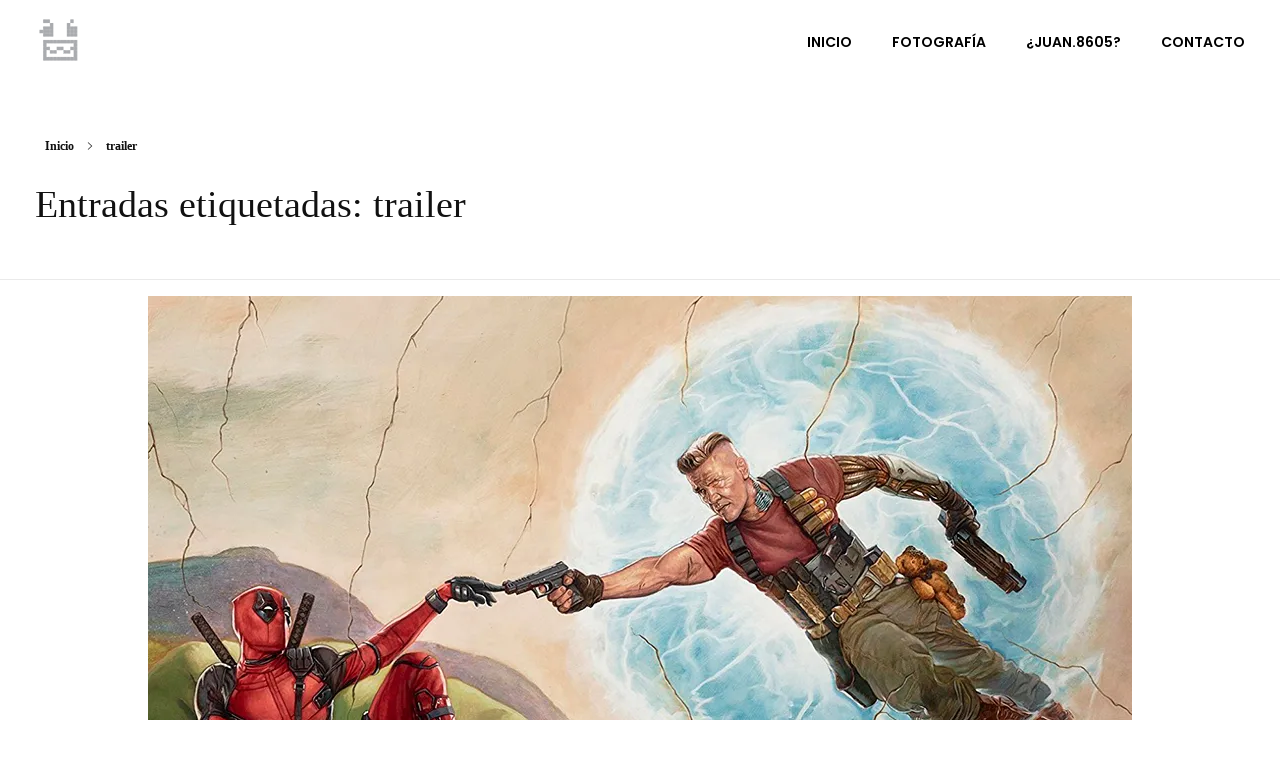

--- FILE ---
content_type: text/html; charset=UTF-8
request_url: https://juan.8605.co/tag/trailer/
body_size: 13695
content:
<!DOCTYPE html>
<!--[if IE 9 ]>   <html class="no-js oldie ie9 ie" lang="es" > <![endif]-->
<!--[if (gt IE 9)|!(IE)]><!--> <html class="no-js" lang="es" > <!--<![endif]-->
<head>
        <meta charset="UTF-8" >
        <meta http-equiv="X-UA-Compatible" content="IE=edge">
        <!-- devices setting -->
        <meta name="viewport"   content="initial-scale=1,user-scalable=no,width=device-width">

<!-- outputs by wp_head -->
<meta name='robots' content='index, follow, max-image-preview:large, max-snippet:-1, max-video-preview:-1' />
	<style>img:is([sizes="auto" i], [sizes^="auto," i]) { contain-intrinsic-size: 3000px 1500px }</style>
	
	<!-- This site is optimized with the Yoast SEO plugin v25.3 - https://yoast.com/wordpress/plugins/seo/ -->
	<title>trailer archivos | juan.8605</title>
	<link rel="canonical" href="https://juan.8605.co/tag/trailer/" />
	<meta property="og:locale" content="es_ES" />
	<meta property="og:type" content="article" />
	<meta property="og:title" content="trailer archivos | juan.8605" />
	<meta property="og:url" content="https://juan.8605.co/tag/trailer/" />
	<meta property="og:site_name" content="juan.8605" />
	<meta name="twitter:card" content="summary_large_image" />
	<meta name="twitter:site" content="@juan8605" />
	<script type="application/ld+json" class="yoast-schema-graph">{"@context":"https://schema.org","@graph":[{"@type":"CollectionPage","@id":"https://juan.8605.co/tag/trailer/","url":"https://juan.8605.co/tag/trailer/","name":"trailer archivos | juan.8605","isPartOf":{"@id":"https://juan.8605.co/#website"},"primaryImageOfPage":{"@id":"https://juan.8605.co/tag/trailer/#primaryimage"},"image":{"@id":"https://juan.8605.co/tag/trailer/#primaryimage"},"thumbnailUrl":"https://i0.wp.com/juan.8605.co/wp-content/uploads/2018/03/deadpool-2.jpg?fit=984%2C644&ssl=1","breadcrumb":{"@id":"https://juan.8605.co/tag/trailer/#breadcrumb"},"inLanguage":"es"},{"@type":"ImageObject","inLanguage":"es","@id":"https://juan.8605.co/tag/trailer/#primaryimage","url":"https://i0.wp.com/juan.8605.co/wp-content/uploads/2018/03/deadpool-2.jpg?fit=984%2C644&ssl=1","contentUrl":"https://i0.wp.com/juan.8605.co/wp-content/uploads/2018/03/deadpool-2.jpg?fit=984%2C644&ssl=1","width":984,"height":644,"caption":"Treiler 2 Deadpool 2"},{"@type":"BreadcrumbList","@id":"https://juan.8605.co/tag/trailer/#breadcrumb","itemListElement":[{"@type":"ListItem","position":1,"name":"Portada","item":"https://juan.8605.co/"},{"@type":"ListItem","position":2,"name":"trailer"}]},{"@type":"WebSite","@id":"https://juan.8605.co/#website","url":"https://juan.8605.co/","name":"juan.8605","description":"Fot&oacute;grafo y fotograf&iacute;a","publisher":{"@id":"https://juan.8605.co/#organization"},"potentialAction":[{"@type":"SearchAction","target":{"@type":"EntryPoint","urlTemplate":"https://juan.8605.co/?s={search_term_string}"},"query-input":{"@type":"PropertyValueSpecification","valueRequired":true,"valueName":"search_term_string"}}],"inLanguage":"es"},{"@type":"Organization","@id":"https://juan.8605.co/#organization","name":"juan.8605","url":"https://juan.8605.co/","logo":{"@type":"ImageObject","inLanguage":"es","@id":"https://juan.8605.co/#/schema/logo/image/","url":"https://i0.wp.com/juan.8605.co/wp-content/uploads/2018/01/cara-500alto-72dpi.jpg?fit=447%2C500&ssl=1","contentUrl":"https://i0.wp.com/juan.8605.co/wp-content/uploads/2018/01/cara-500alto-72dpi.jpg?fit=447%2C500&ssl=1","width":447,"height":500,"caption":"juan.8605"},"image":{"@id":"https://juan.8605.co/#/schema/logo/image/"},"sameAs":["https://www.facebook.com/juan.8605","https://x.com/juan8605","https://www.instagram.com/juan.8605/"]}]}</script>
	<!-- / Yoast SEO plugin. -->


<link rel='dns-prefetch' href='//secure.gravatar.com' />
<link rel='dns-prefetch' href='//www.googletagmanager.com' />
<link rel='dns-prefetch' href='//stats.wp.com' />
<link rel='dns-prefetch' href='//v0.wordpress.com' />
<link rel='preconnect' href='//i0.wp.com' />
<link rel="alternate" type="application/rss+xml" title="juan.8605 &raquo; Feed" href="https://juan.8605.co/feed/" />
<link rel="alternate" type="application/rss+xml" title="juan.8605 &raquo; Etiqueta trailer del feed" href="https://juan.8605.co/tag/trailer/feed/" />
<script>
window._wpemojiSettings = {"baseUrl":"https:\/\/s.w.org\/images\/core\/emoji\/16.0.1\/72x72\/","ext":".png","svgUrl":"https:\/\/s.w.org\/images\/core\/emoji\/16.0.1\/svg\/","svgExt":".svg","source":{"concatemoji":"https:\/\/juan.8605.co\/wp-includes\/js\/wp-emoji-release.min.js?ver=6.8.3"}};
/*! This file is auto-generated */
!function(s,n){var o,i,e;function c(e){try{var t={supportTests:e,timestamp:(new Date).valueOf()};sessionStorage.setItem(o,JSON.stringify(t))}catch(e){}}function p(e,t,n){e.clearRect(0,0,e.canvas.width,e.canvas.height),e.fillText(t,0,0);var t=new Uint32Array(e.getImageData(0,0,e.canvas.width,e.canvas.height).data),a=(e.clearRect(0,0,e.canvas.width,e.canvas.height),e.fillText(n,0,0),new Uint32Array(e.getImageData(0,0,e.canvas.width,e.canvas.height).data));return t.every(function(e,t){return e===a[t]})}function u(e,t){e.clearRect(0,0,e.canvas.width,e.canvas.height),e.fillText(t,0,0);for(var n=e.getImageData(16,16,1,1),a=0;a<n.data.length;a++)if(0!==n.data[a])return!1;return!0}function f(e,t,n,a){switch(t){case"flag":return n(e,"\ud83c\udff3\ufe0f\u200d\u26a7\ufe0f","\ud83c\udff3\ufe0f\u200b\u26a7\ufe0f")?!1:!n(e,"\ud83c\udde8\ud83c\uddf6","\ud83c\udde8\u200b\ud83c\uddf6")&&!n(e,"\ud83c\udff4\udb40\udc67\udb40\udc62\udb40\udc65\udb40\udc6e\udb40\udc67\udb40\udc7f","\ud83c\udff4\u200b\udb40\udc67\u200b\udb40\udc62\u200b\udb40\udc65\u200b\udb40\udc6e\u200b\udb40\udc67\u200b\udb40\udc7f");case"emoji":return!a(e,"\ud83e\udedf")}return!1}function g(e,t,n,a){var r="undefined"!=typeof WorkerGlobalScope&&self instanceof WorkerGlobalScope?new OffscreenCanvas(300,150):s.createElement("canvas"),o=r.getContext("2d",{willReadFrequently:!0}),i=(o.textBaseline="top",o.font="600 32px Arial",{});return e.forEach(function(e){i[e]=t(o,e,n,a)}),i}function t(e){var t=s.createElement("script");t.src=e,t.defer=!0,s.head.appendChild(t)}"undefined"!=typeof Promise&&(o="wpEmojiSettingsSupports",i=["flag","emoji"],n.supports={everything:!0,everythingExceptFlag:!0},e=new Promise(function(e){s.addEventListener("DOMContentLoaded",e,{once:!0})}),new Promise(function(t){var n=function(){try{var e=JSON.parse(sessionStorage.getItem(o));if("object"==typeof e&&"number"==typeof e.timestamp&&(new Date).valueOf()<e.timestamp+604800&&"object"==typeof e.supportTests)return e.supportTests}catch(e){}return null}();if(!n){if("undefined"!=typeof Worker&&"undefined"!=typeof OffscreenCanvas&&"undefined"!=typeof URL&&URL.createObjectURL&&"undefined"!=typeof Blob)try{var e="postMessage("+g.toString()+"("+[JSON.stringify(i),f.toString(),p.toString(),u.toString()].join(",")+"));",a=new Blob([e],{type:"text/javascript"}),r=new Worker(URL.createObjectURL(a),{name:"wpTestEmojiSupports"});return void(r.onmessage=function(e){c(n=e.data),r.terminate(),t(n)})}catch(e){}c(n=g(i,f,p,u))}t(n)}).then(function(e){for(var t in e)n.supports[t]=e[t],n.supports.everything=n.supports.everything&&n.supports[t],"flag"!==t&&(n.supports.everythingExceptFlag=n.supports.everythingExceptFlag&&n.supports[t]);n.supports.everythingExceptFlag=n.supports.everythingExceptFlag&&!n.supports.flag,n.DOMReady=!1,n.readyCallback=function(){n.DOMReady=!0}}).then(function(){return e}).then(function(){var e;n.supports.everything||(n.readyCallback(),(e=n.source||{}).concatemoji?t(e.concatemoji):e.wpemoji&&e.twemoji&&(t(e.twemoji),t(e.wpemoji)))}))}((window,document),window._wpemojiSettings);
</script>
<style id='wp-emoji-styles-inline-css'>

	img.wp-smiley, img.emoji {
		display: inline !important;
		border: none !important;
		box-shadow: none !important;
		height: 1em !important;
		width: 1em !important;
		margin: 0 0.07em !important;
		vertical-align: -0.1em !important;
		background: none !important;
		padding: 0 !important;
	}
</style>
<link rel='stylesheet' id='wp-block-library-css' href='https://juan.8605.co/wp-includes/css/dist/block-library/style.min.css?ver=6.8.3' media='all' />
<style id='classic-theme-styles-inline-css'>
/*! This file is auto-generated */
.wp-block-button__link{color:#fff;background-color:#32373c;border-radius:9999px;box-shadow:none;text-decoration:none;padding:calc(.667em + 2px) calc(1.333em + 2px);font-size:1.125em}.wp-block-file__button{background:#32373c;color:#fff;text-decoration:none}
</style>
<link rel='stylesheet' id='mediaelement-css' href='https://juan.8605.co/wp-includes/js/mediaelement/mediaelementplayer-legacy.min.css?ver=4.2.17' media='all' />
<link rel='stylesheet' id='wp-mediaelement-css' href='https://juan.8605.co/wp-includes/js/mediaelement/wp-mediaelement.min.css?ver=6.8.3' media='all' />
<style id='jetpack-sharing-buttons-style-inline-css'>
.jetpack-sharing-buttons__services-list{display:flex;flex-direction:row;flex-wrap:wrap;gap:0;list-style-type:none;margin:5px;padding:0}.jetpack-sharing-buttons__services-list.has-small-icon-size{font-size:12px}.jetpack-sharing-buttons__services-list.has-normal-icon-size{font-size:16px}.jetpack-sharing-buttons__services-list.has-large-icon-size{font-size:24px}.jetpack-sharing-buttons__services-list.has-huge-icon-size{font-size:36px}@media print{.jetpack-sharing-buttons__services-list{display:none!important}}.editor-styles-wrapper .wp-block-jetpack-sharing-buttons{gap:0;padding-inline-start:0}ul.jetpack-sharing-buttons__services-list.has-background{padding:1.25em 2.375em}
</style>
<style id='joinchat-button-style-inline-css'>
.wp-block-joinchat-button{border:none!important;text-align:center}.wp-block-joinchat-button figure{display:table;margin:0 auto;padding:0}.wp-block-joinchat-button figcaption{font:normal normal 400 .6em/2em var(--wp--preset--font-family--system-font,sans-serif);margin:0;padding:0}.wp-block-joinchat-button .joinchat-button__qr{background-color:#fff;border:6px solid #25d366;border-radius:30px;box-sizing:content-box;display:block;height:200px;margin:auto;overflow:hidden;padding:10px;width:200px}.wp-block-joinchat-button .joinchat-button__qr canvas,.wp-block-joinchat-button .joinchat-button__qr img{display:block;margin:auto}.wp-block-joinchat-button .joinchat-button__link{align-items:center;background-color:#25d366;border:6px solid #25d366;border-radius:30px;display:inline-flex;flex-flow:row nowrap;justify-content:center;line-height:1.25em;margin:0 auto;text-decoration:none}.wp-block-joinchat-button .joinchat-button__link:before{background:transparent var(--joinchat-ico) no-repeat center;background-size:100%;content:"";display:block;height:1.5em;margin:-.75em .75em -.75em 0;width:1.5em}.wp-block-joinchat-button figure+.joinchat-button__link{margin-top:10px}@media (orientation:landscape)and (min-height:481px),(orientation:portrait)and (min-width:481px){.wp-block-joinchat-button.joinchat-button--qr-only figure+.joinchat-button__link{display:none}}@media (max-width:480px),(orientation:landscape)and (max-height:480px){.wp-block-joinchat-button figure{display:none}}

</style>
<style id='global-styles-inline-css'>
:root{--wp--preset--aspect-ratio--square: 1;--wp--preset--aspect-ratio--4-3: 4/3;--wp--preset--aspect-ratio--3-4: 3/4;--wp--preset--aspect-ratio--3-2: 3/2;--wp--preset--aspect-ratio--2-3: 2/3;--wp--preset--aspect-ratio--16-9: 16/9;--wp--preset--aspect-ratio--9-16: 9/16;--wp--preset--color--black: #000000;--wp--preset--color--cyan-bluish-gray: #abb8c3;--wp--preset--color--white: #ffffff;--wp--preset--color--pale-pink: #f78da7;--wp--preset--color--vivid-red: #cf2e2e;--wp--preset--color--luminous-vivid-orange: #ff6900;--wp--preset--color--luminous-vivid-amber: #fcb900;--wp--preset--color--light-green-cyan: #7bdcb5;--wp--preset--color--vivid-green-cyan: #00d084;--wp--preset--color--pale-cyan-blue: #8ed1fc;--wp--preset--color--vivid-cyan-blue: #0693e3;--wp--preset--color--vivid-purple: #9b51e0;--wp--preset--gradient--vivid-cyan-blue-to-vivid-purple: linear-gradient(135deg,rgba(6,147,227,1) 0%,rgb(155,81,224) 100%);--wp--preset--gradient--light-green-cyan-to-vivid-green-cyan: linear-gradient(135deg,rgb(122,220,180) 0%,rgb(0,208,130) 100%);--wp--preset--gradient--luminous-vivid-amber-to-luminous-vivid-orange: linear-gradient(135deg,rgba(252,185,0,1) 0%,rgba(255,105,0,1) 100%);--wp--preset--gradient--luminous-vivid-orange-to-vivid-red: linear-gradient(135deg,rgba(255,105,0,1) 0%,rgb(207,46,46) 100%);--wp--preset--gradient--very-light-gray-to-cyan-bluish-gray: linear-gradient(135deg,rgb(238,238,238) 0%,rgb(169,184,195) 100%);--wp--preset--gradient--cool-to-warm-spectrum: linear-gradient(135deg,rgb(74,234,220) 0%,rgb(151,120,209) 20%,rgb(207,42,186) 40%,rgb(238,44,130) 60%,rgb(251,105,98) 80%,rgb(254,248,76) 100%);--wp--preset--gradient--blush-light-purple: linear-gradient(135deg,rgb(255,206,236) 0%,rgb(152,150,240) 100%);--wp--preset--gradient--blush-bordeaux: linear-gradient(135deg,rgb(254,205,165) 0%,rgb(254,45,45) 50%,rgb(107,0,62) 100%);--wp--preset--gradient--luminous-dusk: linear-gradient(135deg,rgb(255,203,112) 0%,rgb(199,81,192) 50%,rgb(65,88,208) 100%);--wp--preset--gradient--pale-ocean: linear-gradient(135deg,rgb(255,245,203) 0%,rgb(182,227,212) 50%,rgb(51,167,181) 100%);--wp--preset--gradient--electric-grass: linear-gradient(135deg,rgb(202,248,128) 0%,rgb(113,206,126) 100%);--wp--preset--gradient--midnight: linear-gradient(135deg,rgb(2,3,129) 0%,rgb(40,116,252) 100%);--wp--preset--font-size--small: 13px;--wp--preset--font-size--medium: 20px;--wp--preset--font-size--large: 36px;--wp--preset--font-size--x-large: 42px;--wp--preset--spacing--20: 0.44rem;--wp--preset--spacing--30: 0.67rem;--wp--preset--spacing--40: 1rem;--wp--preset--spacing--50: 1.5rem;--wp--preset--spacing--60: 2.25rem;--wp--preset--spacing--70: 3.38rem;--wp--preset--spacing--80: 5.06rem;--wp--preset--shadow--natural: 6px 6px 9px rgba(0, 0, 0, 0.2);--wp--preset--shadow--deep: 12px 12px 50px rgba(0, 0, 0, 0.4);--wp--preset--shadow--sharp: 6px 6px 0px rgba(0, 0, 0, 0.2);--wp--preset--shadow--outlined: 6px 6px 0px -3px rgba(255, 255, 255, 1), 6px 6px rgba(0, 0, 0, 1);--wp--preset--shadow--crisp: 6px 6px 0px rgba(0, 0, 0, 1);}:where(.is-layout-flex){gap: 0.5em;}:where(.is-layout-grid){gap: 0.5em;}body .is-layout-flex{display: flex;}.is-layout-flex{flex-wrap: wrap;align-items: center;}.is-layout-flex > :is(*, div){margin: 0;}body .is-layout-grid{display: grid;}.is-layout-grid > :is(*, div){margin: 0;}:where(.wp-block-columns.is-layout-flex){gap: 2em;}:where(.wp-block-columns.is-layout-grid){gap: 2em;}:where(.wp-block-post-template.is-layout-flex){gap: 1.25em;}:where(.wp-block-post-template.is-layout-grid){gap: 1.25em;}.has-black-color{color: var(--wp--preset--color--black) !important;}.has-cyan-bluish-gray-color{color: var(--wp--preset--color--cyan-bluish-gray) !important;}.has-white-color{color: var(--wp--preset--color--white) !important;}.has-pale-pink-color{color: var(--wp--preset--color--pale-pink) !important;}.has-vivid-red-color{color: var(--wp--preset--color--vivid-red) !important;}.has-luminous-vivid-orange-color{color: var(--wp--preset--color--luminous-vivid-orange) !important;}.has-luminous-vivid-amber-color{color: var(--wp--preset--color--luminous-vivid-amber) !important;}.has-light-green-cyan-color{color: var(--wp--preset--color--light-green-cyan) !important;}.has-vivid-green-cyan-color{color: var(--wp--preset--color--vivid-green-cyan) !important;}.has-pale-cyan-blue-color{color: var(--wp--preset--color--pale-cyan-blue) !important;}.has-vivid-cyan-blue-color{color: var(--wp--preset--color--vivid-cyan-blue) !important;}.has-vivid-purple-color{color: var(--wp--preset--color--vivid-purple) !important;}.has-black-background-color{background-color: var(--wp--preset--color--black) !important;}.has-cyan-bluish-gray-background-color{background-color: var(--wp--preset--color--cyan-bluish-gray) !important;}.has-white-background-color{background-color: var(--wp--preset--color--white) !important;}.has-pale-pink-background-color{background-color: var(--wp--preset--color--pale-pink) !important;}.has-vivid-red-background-color{background-color: var(--wp--preset--color--vivid-red) !important;}.has-luminous-vivid-orange-background-color{background-color: var(--wp--preset--color--luminous-vivid-orange) !important;}.has-luminous-vivid-amber-background-color{background-color: var(--wp--preset--color--luminous-vivid-amber) !important;}.has-light-green-cyan-background-color{background-color: var(--wp--preset--color--light-green-cyan) !important;}.has-vivid-green-cyan-background-color{background-color: var(--wp--preset--color--vivid-green-cyan) !important;}.has-pale-cyan-blue-background-color{background-color: var(--wp--preset--color--pale-cyan-blue) !important;}.has-vivid-cyan-blue-background-color{background-color: var(--wp--preset--color--vivid-cyan-blue) !important;}.has-vivid-purple-background-color{background-color: var(--wp--preset--color--vivid-purple) !important;}.has-black-border-color{border-color: var(--wp--preset--color--black) !important;}.has-cyan-bluish-gray-border-color{border-color: var(--wp--preset--color--cyan-bluish-gray) !important;}.has-white-border-color{border-color: var(--wp--preset--color--white) !important;}.has-pale-pink-border-color{border-color: var(--wp--preset--color--pale-pink) !important;}.has-vivid-red-border-color{border-color: var(--wp--preset--color--vivid-red) !important;}.has-luminous-vivid-orange-border-color{border-color: var(--wp--preset--color--luminous-vivid-orange) !important;}.has-luminous-vivid-amber-border-color{border-color: var(--wp--preset--color--luminous-vivid-amber) !important;}.has-light-green-cyan-border-color{border-color: var(--wp--preset--color--light-green-cyan) !important;}.has-vivid-green-cyan-border-color{border-color: var(--wp--preset--color--vivid-green-cyan) !important;}.has-pale-cyan-blue-border-color{border-color: var(--wp--preset--color--pale-cyan-blue) !important;}.has-vivid-cyan-blue-border-color{border-color: var(--wp--preset--color--vivid-cyan-blue) !important;}.has-vivid-purple-border-color{border-color: var(--wp--preset--color--vivid-purple) !important;}.has-vivid-cyan-blue-to-vivid-purple-gradient-background{background: var(--wp--preset--gradient--vivid-cyan-blue-to-vivid-purple) !important;}.has-light-green-cyan-to-vivid-green-cyan-gradient-background{background: var(--wp--preset--gradient--light-green-cyan-to-vivid-green-cyan) !important;}.has-luminous-vivid-amber-to-luminous-vivid-orange-gradient-background{background: var(--wp--preset--gradient--luminous-vivid-amber-to-luminous-vivid-orange) !important;}.has-luminous-vivid-orange-to-vivid-red-gradient-background{background: var(--wp--preset--gradient--luminous-vivid-orange-to-vivid-red) !important;}.has-very-light-gray-to-cyan-bluish-gray-gradient-background{background: var(--wp--preset--gradient--very-light-gray-to-cyan-bluish-gray) !important;}.has-cool-to-warm-spectrum-gradient-background{background: var(--wp--preset--gradient--cool-to-warm-spectrum) !important;}.has-blush-light-purple-gradient-background{background: var(--wp--preset--gradient--blush-light-purple) !important;}.has-blush-bordeaux-gradient-background{background: var(--wp--preset--gradient--blush-bordeaux) !important;}.has-luminous-dusk-gradient-background{background: var(--wp--preset--gradient--luminous-dusk) !important;}.has-pale-ocean-gradient-background{background: var(--wp--preset--gradient--pale-ocean) !important;}.has-electric-grass-gradient-background{background: var(--wp--preset--gradient--electric-grass) !important;}.has-midnight-gradient-background{background: var(--wp--preset--gradient--midnight) !important;}.has-small-font-size{font-size: var(--wp--preset--font-size--small) !important;}.has-medium-font-size{font-size: var(--wp--preset--font-size--medium) !important;}.has-large-font-size{font-size: var(--wp--preset--font-size--large) !important;}.has-x-large-font-size{font-size: var(--wp--preset--font-size--x-large) !important;}
:where(.wp-block-post-template.is-layout-flex){gap: 1.25em;}:where(.wp-block-post-template.is-layout-grid){gap: 1.25em;}
:where(.wp-block-columns.is-layout-flex){gap: 2em;}:where(.wp-block-columns.is-layout-grid){gap: 2em;}
:root :where(.wp-block-pullquote){font-size: 1.5em;line-height: 1.6;}
</style>
<link rel='stylesheet' id='auxin-base-css' href='https://juan.8605.co/wp-content/themes/phlox/css/base.css?ver=2.16.0' media='all' />
<link rel='stylesheet' id='auxin-front-icon-css' href='https://juan.8605.co/wp-content/themes/phlox/css/auxin-icon.css?ver=2.16.0' media='all' />
<link rel='stylesheet' id='auxin-main-css' href='https://juan.8605.co/wp-content/themes/phlox/css/main.css?ver=2.16.0' media='all' />
<link rel='stylesheet' id='auxin-special-css' href='https://juan.8605.co/wp-content/uploads/phlox/special25.css?ver=2.16.0' media='all' />
<link rel='stylesheet' id='auxin-custom-css' href='https://juan.8605.co/wp-content/uploads/phlox/custom.css?ver=5.8' media='all' />
<link rel='stylesheet' id='auxin-portfolio-css' href='https://juan.8605.co/wp-content/themes/phlox/css/portfolio.css?ver=2.3.7' media='all' />
<link rel='stylesheet' id='auxin-elementor-base-css' href='https://juan.8605.co/wp-content/themes/phlox/css/other/elementor.css?ver=2.16.0' media='all' />
<link rel='stylesheet' id='elementor-frontend-css' href='https://juan.8605.co/wp-content/plugins/elementor/assets/css/frontend.min.css?ver=3.29.2' media='all' />
<link rel='stylesheet' id='elementor-post-1454-css' href='https://juan.8605.co/wp-content/uploads/elementor/css/post-1454.css?ver=1749772002' media='all' />
<link rel='stylesheet' id='elementor-post-1459-css' href='https://juan.8605.co/wp-content/uploads/elementor/css/post-1459.css?ver=1749772003' media='all' />
<link rel='stylesheet' id='elementor-gf-local-poppins-css' href='https://juan.8605.co/wp-content/uploads/elementor/google-fonts/css/poppins.css?ver=1749772006' media='all' />
<link rel='stylesheet' id='elementor-gf-local-raleway-css' href='https://juan.8605.co/wp-content/uploads/elementor/google-fonts/css/raleway.css?ver=1749772010' media='all' />
<script src="https://juan.8605.co/wp-includes/js/jquery/jquery.min.js?ver=3.7.1" id="jquery-core-js"></script>
<script src="https://juan.8605.co/wp-includes/js/jquery/jquery-migrate.min.js?ver=3.4.1" id="jquery-migrate-js"></script>
<script id="auxin-modernizr-js-extra">
var auxin = {"ajax_url":"https:\/\/juan.8605.co\/wp-admin\/admin-ajax.php","is_rtl":"","is_reponsive":"1","is_framed":"","frame_width":"20","wpml_lang":"en","uploadbaseurl":"https:\/\/juan.8605.co\/wp-content\/uploads","nonce":"638ec2e49a"};
</script>
<script id="auxin-modernizr-js-before">
/* < ![CDATA[ */
function auxinNS(n){for(var e=n.split("."),a=window,i="",r=e.length,t=0;r>t;t++)"window"!=e[t]&&(i=e[t],a[i]=a[i]||{},a=a[i]);return a;}
/* ]]> */
</script>
<script src="https://juan.8605.co/wp-content/themes/phlox/js/solo/modernizr-custom.min.js?ver=2.16.0" id="auxin-modernizr-js"></script>

<!-- Fragmento de código de la etiqueta de Google (gtag.js) añadida por Site Kit -->

<!-- Fragmento de código de Google Analytics añadido por Site Kit -->
<script src="https://www.googletagmanager.com/gtag/js?id=GT-NNXSP3B" id="google_gtagjs-js" async></script>
<script id="google_gtagjs-js-after">
window.dataLayer = window.dataLayer || [];function gtag(){dataLayer.push(arguments);}
gtag("set","linker",{"domains":["juan.8605.co"]});
gtag("js", new Date());
gtag("set", "developer_id.dZTNiMT", true);
gtag("config", "GT-NNXSP3B");
</script>

<!-- Finalizar fragmento de código de la etiqueta de Google (gtags.js) añadida por Site Kit -->
<link rel="https://api.w.org/" href="https://juan.8605.co/wp-json/" /><link rel="alternate" title="JSON" type="application/json" href="https://juan.8605.co/wp-json/wp/v2/tags/85" /><link rel="EditURI" type="application/rsd+xml" title="RSD" href="https://juan.8605.co/xmlrpc.php?rsd" />
<meta name="generator" content="WordPress 6.8.3" />
<meta name="generator" content="Site Kit by Google 1.154.0" />	<style>img#wpstats{display:none}</style>
		<!-- Analytics by WP Statistics - https://wp-statistics.com -->
<!-- Chrome, Firefox OS and Opera -->
<meta name="theme-color" content="#eaeaea" />
<!-- Windows Phone -->
<meta name="msapplication-navbutton-color" content="#eaeaea" />
<!-- iOS Safari -->
<meta name="apple-mobile-web-app-capable" content="yes">
<meta name="apple-mobile-web-app-status-bar-style" content="black-translucent">

<meta name="generator" content="Elementor 3.29.2; features: additional_custom_breakpoints, e_local_google_fonts; settings: css_print_method-external, google_font-enabled, font_display-auto">
			<style>
				.e-con.e-parent:nth-of-type(n+4):not(.e-lazyloaded):not(.e-no-lazyload),
				.e-con.e-parent:nth-of-type(n+4):not(.e-lazyloaded):not(.e-no-lazyload) * {
					background-image: none !important;
				}
				@media screen and (max-height: 1024px) {
					.e-con.e-parent:nth-of-type(n+3):not(.e-lazyloaded):not(.e-no-lazyload),
					.e-con.e-parent:nth-of-type(n+3):not(.e-lazyloaded):not(.e-no-lazyload) * {
						background-image: none !important;
					}
				}
				@media screen and (max-height: 640px) {
					.e-con.e-parent:nth-of-type(n+2):not(.e-lazyloaded):not(.e-no-lazyload),
					.e-con.e-parent:nth-of-type(n+2):not(.e-lazyloaded):not(.e-no-lazyload) * {
						background-image: none !important;
					}
				}
			</style>
			<link rel="icon" href="https://i0.wp.com/juan.8605.co/wp-content/uploads/2018/01/cropped-favicon.png?fit=32%2C32&#038;ssl=1" sizes="32x32" />
<link rel="icon" href="https://i0.wp.com/juan.8605.co/wp-content/uploads/2018/01/cropped-favicon.png?fit=192%2C192&#038;ssl=1" sizes="192x192" />
<link rel="apple-touch-icon" href="https://i0.wp.com/juan.8605.co/wp-content/uploads/2018/01/cropped-favicon.png?fit=180%2C180&#038;ssl=1" />
<meta name="msapplication-TileImage" content="https://i0.wp.com/juan.8605.co/wp-content/uploads/2018/01/cropped-favicon.png?fit=270%2C270&#038;ssl=1" />
		<style id="wp-custom-css">
			.site-header-section {
    margin-top: 20px !important;
    margin-bottom: 10px !important;
}

.aux-site-footer {
    margin: 0px !important;
}

#jp-relatedposts {
    display: none !important;
}

.aux-filters.aux-togglable.aux-cube.aux-left.aux-ajax-filters{
    display: none !important;
}

#primary{
  padding-top: 1em;
}

.aux-boxed #inner-body {
    box-shadow: none;
}		</style>
		<!-- end wp_head -->
</head>


<body class="archive tag tag-trailer tag-85 wp-custom-logo wp-theme-phlox elementor-default elementor-kit-1453 phlox aux-dom-unready aux-boxed aux-resp aux-xhd aux-page-preload aux-page-animation-off _auxels"  data-framed="">

    <div id="pagePreloadProgressbar" class="aux-no-js aux-progressbar-top " style="background-color:#3d3d3d;" ></div>
        
<div id="inner-body">

    <header class="aux-elementor-header" id="site-elementor-header" itemscope="itemscope" itemtype="https://schema.org/WPHeader" data-sticky-height="65"  >
        <div class="aux-wrapper">
            <div class="aux-header aux-header-elements-wrapper">
            		<div data-elementor-type="header" data-elementor-id="1454" class="elementor elementor-1454">
						<section class="elementor-section elementor-top-section elementor-element elementor-element-54a26d6 elementor-section-content-middle elementor-section-boxed elementor-section-height-default elementor-section-height-default" data-id="54a26d6" data-element_type="section">
						<div class="elementor-container elementor-column-gap-no">
					<div class="aux-parallax-section elementor-column elementor-col-100 elementor-top-column elementor-element elementor-element-99ffd65" data-id="99ffd65" data-element_type="column">
			<div class="elementor-widget-wrap elementor-element-populated">
						<div class="elementor-element elementor-element-c49eb21 elementor-widget__width-auto elementor-widget-tablet__width-inherit elementor-widget-mobile__width-auto elementor-widget elementor-widget-aux_logo" data-id="c49eb21" data-element_type="widget" data-widget_type="aux_logo.default">
				<div class="elementor-widget-container">
					<div class="aux-widget-logo"><a class="aux-logo-anchor aux-has-logo" title="juan.8605" href="https://juan.8605.co/"><img width="50" height="50" src="https://i0.wp.com/juan.8605.co/wp-content/uploads/2024/05/cropped-logo-50x50-1.png?fit=50%2C50&amp;ssl=1" class="aux-attachment aux-featured-image attachment-50x50 aux-attachment-id-1490 " alt="juan.8605 fotógrafo" data-ratio="1" data-original-w="50" data-attachment-id="1490" data-permalink="https://juan.8605.co/logo-50x50/juan-8605/" data-orig-file="https://i0.wp.com/juan.8605.co/wp-content/uploads/2024/05/cropped-logo-50x50-1.png?fit=50%2C50&amp;ssl=1" data-orig-size="50,50" data-image-meta="{&quot;aperture&quot;:&quot;0&quot;,&quot;credit&quot;:&quot;&quot;,&quot;camera&quot;:&quot;&quot;,&quot;caption&quot;:&quot;&quot;,&quot;created_timestamp&quot;:&quot;0&quot;,&quot;copyright&quot;:&quot;&quot;,&quot;focal_length&quot;:&quot;0&quot;,&quot;iso&quot;:&quot;0&quot;,&quot;shutter_speed&quot;:&quot;0&quot;,&quot;title&quot;:&quot;&quot;,&quot;orientation&quot;:&quot;0&quot;}" data-image-title="juan.8605" data-image-description="&lt;p&gt;fotógrafo y fotografía&lt;/p&gt;
" data-image-caption="&lt;p&gt;fotógrafo y fotografía&lt;/p&gt;
" data-medium-file="https://i0.wp.com/juan.8605.co/wp-content/uploads/2024/05/cropped-logo-50x50-1.png?fit=50%2C50&amp;ssl=1" data-large-file="https://i0.wp.com/juan.8605.co/wp-content/uploads/2024/05/cropped-logo-50x50-1.png?fit=50%2C50&amp;ssl=1" /></a><section class="aux-logo-text"><h3 class="site-title"><a href="https://juan.8605.co/" title="juan.8605">juan.8605</a></h3><p class="site-description">Fot&oacute;grafo y fotograf&iacute;a</p></section></div>				</div>
				</div>
				<div class="elementor-element elementor-element-d052931 elementor-widget__width-auto elementor-widget-tablet__width-auto elementor-widget-mobile__width-auto elementor-widget elementor-widget-aux_menu_box" data-id="d052931" data-element_type="widget" data-widget_type="aux_menu_box.default">
				<div class="elementor-widget-container">
					<div class="aux-elementor-header-menu aux-nav-menu-element aux-nav-menu-element-d052931"><div class="aux-burger-box" data-target-panel="overlay" data-target-content=".elementor-element-d052931 .aux-master-menu"><div class="aux-burger aux-lite-small"><span class="mid-line"></span></div></div><!-- start master menu -->
<nav id="master-menu-elementor-d052931" class="menu-menu-ii-container">

	<ul id="menu-menu-ii" class="aux-master-menu aux-no-js aux-skin-classic aux-with-indicator aux-horizontal" data-type="horizontal"  data-switch-type="toggle" data-switch-parent=".elementor-element-d052931 .aux-fs-popup .aux-fs-menu" data-switch-width="768"  >
		<!-- start single menu -->
		<li id="menu-item-1107" class="menu-item menu-item-type-post_type menu-item-object-page menu-item-home menu-item-1107 aux-menu-depth-0 aux-menu-root-1 aux-menu-item">
			<a href="https://juan.8605.co/" class="aux-item-content">
				<span class="aux-menu-label">Inicio</span>
			</a>
		</li>
		<!-- end single menu -->
		<!-- start single menu -->
		<li id="menu-item-1335" class="menu-item menu-item-type-post_type menu-item-object-page menu-item-1335 aux-menu-depth-0 aux-menu-root-2 aux-menu-item">
			<a href="https://juan.8605.co/fotografia/" class="aux-item-content">
				<span class="aux-menu-label">Fotografía</span>
			</a>
		</li>
		<!-- end single menu -->
		<!-- start single menu -->
		<li id="menu-item-1106" class="menu-item menu-item-type-post_type menu-item-object-page menu-item-1106 aux-menu-depth-0 aux-menu-root-3 aux-menu-item">
			<a href="https://juan.8605.co/juan_8605/" class="aux-item-content">
				<span class="aux-menu-label">¿juan.8605?</span>
			</a>
		</li>
		<!-- end single menu -->
		<!-- start single menu -->
		<li id="menu-item-1108" class="menu-item menu-item-type-post_type menu-item-object-page menu-item-1108 aux-menu-depth-0 aux-menu-root-4 aux-menu-item">
			<a href="https://juan.8605.co/contacto-ii/" class="aux-item-content">
				<span class="aux-menu-label">Contacto</span>
			</a>
		</li>
		<!-- end single menu -->
	</ul>

</nav>
<!-- end master menu -->
<section class="aux-fs-popup aux-fs-menu-layout-center aux-indicator"><div class="aux-panel-close"><div class="aux-close aux-cross-symbol aux-thick-medium"></div></div><div class="aux-fs-menu" data-menu-title=""></div></section></div><style>@media only screen and (min-width: 769px) { .elementor-element-d052931 .aux-burger-box { display: none } }</style>				</div>
				</div>
					</div>
		</div>
					</div>
		</section>
				</div>
		            </div><!-- end of header-elements -->
        </div><!-- end of wrapper -->
    </header><!-- end header -->
        <header id="site-title" class="page-title-section">

            <div class="page-header aux-wrapper aux-boxed-container aux-top aux-dark" style="display:block; "   >

                
                <div class="aux-container" >

                    <p class="aux-breadcrumbs"><span class="aux-breadcrumb-sep breadcrumb-icon auxicon-chevron-right-1"></span><span><a href="https://juan.8605.co" title="Inicio">Inicio</a></span><span class="aux-breadcrumb-sep breadcrumb-icon auxicon-chevron-right-1"></span><span>trailer</span></p>

                                        <div class="aux-page-title-entry">
                                            <div class="aux-page-title-box">
                                                <section class="page-title-group" >
                                                                <h1 class="page-title">Entradas etiquetadas: trailer</h1>
                                                            </section>

                                                    </div>
                    </div><!-- end title entry -->
                                    </div>

                
            </div><!-- end page header -->
        </header> <!-- end page header -->
        
    <main id="main" class="aux-main aux-territory aux-template-type-default aux-archive aux-content-top-margin list-post right-siderbar aux-has-sidebar aux-sidebar-style-border aux-user-entry" >
        <div class="aux-wrapper">
            <div class="aux-container aux-fold clearfix">

                <div id="primary" class="aux-primary" >
                    <div class="content" role="main" data-target="archive"  >

                                        <article class="post-852 post type-post status-publish format-standard has-post-thumbnail hentry category-noticias tag-deadpool tag-estreno tag-trailer" >
                                                        <div class="entry-media">

                                <div class="aux-media-frame aux-media-image aux-image-mask"><a href="https://juan.8605.co/deadpool-2-trailer-2/"><img fetchpriority="high" width="984" height="644" src="https://i0.wp.com/juan.8605.co/wp-content/uploads/2018/03/deadpool-2.jpg?fit=984%2C644&amp;ssl=1" class="aux-attachment aux-featured-image attachment-984x644 aux-attachment-id-854 " alt="Treiler 2 Deadpool 2" srcset="https://juan.8605.co/wp-content/uploads/2018/03/deadpool-2-500x327.jpg 500w,https://i0.wp.com/juan.8605.co/wp-content/uploads/2018/03/deadpool-2.jpg?fit=984%2C644&amp;ssl=1 984w,https://juan.8605.co/wp-content/uploads/2018/03/deadpool-2-974x547.jpg 974w" data-ratio="1.78" data-original-w="984" sizes="(max-width:1025px) 80vw,1400px" data-attachment-id="854" data-permalink="https://juan.8605.co/deadpool-2-trailer-2/deadpool-2/" data-orig-file="https://i0.wp.com/juan.8605.co/wp-content/uploads/2018/03/deadpool-2.jpg?fit=984%2C644&amp;ssl=1" data-orig-size="984,644" data-image-meta="{&quot;aperture&quot;:&quot;0&quot;,&quot;credit&quot;:&quot;&quot;,&quot;camera&quot;:&quot;&quot;,&quot;caption&quot;:&quot;&quot;,&quot;created_timestamp&quot;:&quot;0&quot;,&quot;copyright&quot;:&quot;&quot;,&quot;focal_length&quot;:&quot;0&quot;,&quot;iso&quot;:&quot;0&quot;,&quot;shutter_speed&quot;:&quot;0&quot;,&quot;title&quot;:&quot;&quot;,&quot;orientation&quot;:&quot;0&quot;}" data-image-title="Deadpool 2" data-medium-file="https://i0.wp.com/juan.8605.co/wp-content/uploads/2018/03/deadpool-2.jpg?fit=300%2C196&amp;ssl=1" data-large-file="https://i0.wp.com/juan.8605.co/wp-content/uploads/2018/03/deadpool-2.jpg?fit=984%2C644&amp;ssl=1" /></a></div>
                            </div>
                            
                            <div class="entry-main">

                                <header class="entry-header">
                                
                                    <h3 class="entry-title">
                                        <a href="https://juan.8605.co/deadpool-2-trailer-2/">
                                            Deadpool 2 &#8211; Trailer 2                                        </a>
                                    </h3>
                                                                    <div class="entry-format">
                                        <a href="https://juan.8605.co/deadpool-2-trailer-2/">
                                            <div class="post-format format-"> </div>
                                        </a>
                                    </div>
                                </header>

                                                                                                <div class="entry-info">
                                                                        <div class="entry-date">
                                        <a href="https://juan.8605.co/deadpool-2-trailer-2/">
                                            <time datetime="2018-03-22T16:22:09-05:00" title="2018-03-22T16:22:09-05:00" >marzo 22, 2018</time>
                                        </a>
                                    </div>
                                                                                                            <span class="entry-meta-sep meta-sep meta-author">por</span>
                                    <span class="author vcard meta-author">
                                        <a href="https://juan.8605.co/author/normaster/" rel="author" title="Ver todas las entradas de juan8605" >
                                            juan8605                                        </a>
                                    </span>
                                                                                                                                                <span class="entry-tax">
                                                                                <a href="https://juan.8605.co/category/noticias/" title="Ver todas las entradas en Noticias" rel="category" >Noticias</a>                                    </span>
                                                                                                        </div>
                                                                
                                                                    <div class="entry-content">
                                        <p>Uno de los estrenos mas esperados de este año, la llegada a cines esta prevista para el 17 de mayo (ya casi).</p>
<blockquote><p>&#8211; Al carajo, no harán una tercera.</p>
<p>Sí, ¿para qué? dos y ya. Fue perfecto.</p></blockquote>
<p><iframe title="DDEADPOOL 2 l TRAILER 2 SUBTITULADO REDBAND [HD] I PRÓXIMAMENTE - SOLO EN CINES" width="1400" height="788" src="https://www.youtube.com/embed/Co9GDgp737Q?start=14&#038;feature=oembed" frameborder="0" allow="accelerometer; autoplay; clipboard-write; encrypted-media; gyroscope; picture-in-picture; web-share" referrerpolicy="strict-origin-when-cross-origin" allowfullscreen></iframe></p>
<p>Bienvenidos los comentarios y opiniones, recuerden compartir.</p>
<div class="clear"></div>                                    </div>
                                
                                <footer class="entry-meta">
                                    <div class="readmore">
                                        <a href="https://juan.8605.co/deadpool-2-trailer-2/" class="aux-read-more aux-outline aux-large"><span class="aux-read-more-text">Read More</span></a>
                                    </div>
                                </footer>

                            </div>

                        </article>

                    </div><!-- end content -->
                </div><!-- end primary -->


                
            </div><!-- end container -->
        </div><!-- end wrapper -->
    </main><!-- end main -->

    <footer class="aux-elementor-footer" itemscope="itemscope" itemtype="https://schema.org/WPFooter" role="contentinfo"  >
        <div class="aux-wrapper">
        		<div data-elementor-type="footer" data-elementor-id="1459" class="elementor elementor-1459">
						<section class="elementor-section elementor-top-section elementor-element elementor-element-333a101 elementor-section-content-middle elementor-section-boxed elementor-section-height-default elementor-section-height-default" data-id="333a101" data-element_type="section">
						<div class="elementor-container elementor-column-gap-no">
					<div class="aux-parallax-section elementor-column elementor-col-66 elementor-top-column elementor-element elementor-element-1f2d8af4" data-id="1f2d8af4" data-element_type="column">
			<div class="elementor-widget-wrap elementor-element-populated">
						<div class="elementor-element elementor-element-5f40f80f elementor-widget__width-auto elementor-hidden-phone elementor-widget elementor-widget-aux_logo" data-id="5f40f80f" data-element_type="widget" data-widget_type="aux_logo.default">
				<div class="elementor-widget-container">
					<div class="aux-widget-logo"><a class="aux-logo-anchor aux-has-logo" title="juan.8605" href="https://juan.8605.co/"><img width="50" height="50" src="https://i0.wp.com/juan.8605.co/wp-content/uploads/2024/05/cropped-logo-50x50-1.png?fit=50%2C50&amp;ssl=1" class="aux-attachment aux-featured-image attachment-50x50 aux-attachment-id-1490 " alt="juan.8605 fotógrafo" data-ratio="1" data-original-w="50" data-attachment-id="1490" data-permalink="https://juan.8605.co/logo-50x50/juan-8605/" data-orig-file="https://i0.wp.com/juan.8605.co/wp-content/uploads/2024/05/cropped-logo-50x50-1.png?fit=50%2C50&amp;ssl=1" data-orig-size="50,50" data-image-meta="{&quot;aperture&quot;:&quot;0&quot;,&quot;credit&quot;:&quot;&quot;,&quot;camera&quot;:&quot;&quot;,&quot;caption&quot;:&quot;&quot;,&quot;created_timestamp&quot;:&quot;0&quot;,&quot;copyright&quot;:&quot;&quot;,&quot;focal_length&quot;:&quot;0&quot;,&quot;iso&quot;:&quot;0&quot;,&quot;shutter_speed&quot;:&quot;0&quot;,&quot;title&quot;:&quot;&quot;,&quot;orientation&quot;:&quot;0&quot;}" data-image-title="juan.8605" data-image-description="&lt;p&gt;fotógrafo y fotografía&lt;/p&gt;
" data-image-caption="&lt;p&gt;fotógrafo y fotografía&lt;/p&gt;
" data-medium-file="https://i0.wp.com/juan.8605.co/wp-content/uploads/2024/05/cropped-logo-50x50-1.png?fit=50%2C50&amp;ssl=1" data-large-file="https://i0.wp.com/juan.8605.co/wp-content/uploads/2024/05/cropped-logo-50x50-1.png?fit=50%2C50&amp;ssl=1" /></a><section class="aux-logo-text"><h3 class="site-title"><a href="https://juan.8605.co/" title="juan.8605">juan.8605</a></h3><p class="site-description">Fot&oacute;grafo y fotograf&iacute;a</p></section></div>				</div>
				</div>
				<div class="elementor-element elementor-element-3d79eb07 elementor-widget__width-auto elementor-widget elementor-widget-text-editor" data-id="3d79eb07" data-element_type="widget" data-widget_type="text-editor.default">
				<div class="elementor-widget-container">
									<p style="text-align: center;">© 2024 juan.8605 . Todos los derechos reservados.</p>								</div>
				</div>
					</div>
		</div>
				<div class="aux-parallax-section elementor-column elementor-col-33 elementor-top-column elementor-element elementor-element-698f8207 elementor-hidden-phone" data-id="698f8207" data-element_type="column">
			<div class="elementor-widget-wrap elementor-element-populated">
						<div class="elementor-element elementor-element-fe24b66 elementor-widget__width-auto elementor-widget elementor-widget-aux_icon_list" data-id="fe24b66" data-element_type="widget" data-widget_type="aux_icon_list.default">
				<div class="elementor-widget-container">
					<section class="widget-container aux-widget-icon-list aux-parent-au6d8bd3fd"><div class="widget-inner"><div class="aux-widget-icon-list-inner"><ul class="aux-icon-list-items aux-direction-default"><li class="aux-icon-list-item aux-list-item-has-icon aux-icon-list-item-694bfa8 elementor-repeater-item-694bfa8"><span class="aux-icon-list-icon auxicon-facebook"></span></li></ul></div></div></section><!-- widget-container -->				</div>
				</div>
					</div>
		</div>
					</div>
		</section>
				</div>
		        </div><!-- end of wrapper -->
    </footer><!-- end footer -->

</div><!--! end of #inner-body -->

    <div class="aux-hidden-blocks">

        <section id="offmenu" class="aux-offcanvas-menu aux-pin-left" >
            <div class="aux-panel-close">
                <div class="aux-close aux-cross-symbol aux-thick-medium"></div>
            </div>
            <div class="offcanvas-header">
            </div>
            <div class="offcanvas-content">
            </div>
            <div class="offcanvas-footer">
            </div>
        </section>
        <!-- offcanvas section -->

        <section id="offcart" class="aux-offcanvas-menu aux-offcanvas-cart aux-pin-left" >
            <div class="aux-panel-close">
                <div class="aux-close aux-cross-symbol aux-thick-medium"></div>
            </div>
            <div class="offcanvas-header">
                Cesta de compras            </div>
            <div class="aux-cart-wrapper aux-elegant-cart aux-offcart-content">
            </div>
        </section>
        <!-- cartcanvas section -->

                <section id="fs-menu-search" class="aux-fs-popup  aux-fs-menu-layout-center aux-indicator">
            <div class="aux-panel-close">
                <div class="aux-close aux-cross-symbol aux-thick-medium"></div>
            </div>
            <div class="aux-fs-menu">
                        </div>
            <div class="aux-fs-search">
                <div  class="aux-search-section ">
                <div  class="aux-search-form ">
            <form action="https://juan.8605.co/" method="get" >
            <div class="aux-search-input-form">
                            <input type="text" class="aux-search-field"  placeholder="Escribe aquí.." name="s" autocomplete="off" />
                                    </div>
                            <input type="submit" class="aux-black aux-search-submit aux-uppercase" value="Buscar" >
                        </form>
        </div><!-- end searchform -->
                </div>

            </div>
        </section>
        <!-- fullscreen search and menu -->
                <section id="fs-search" class="aux-fs-popup aux-search-overlay  has-ajax-form">
            <div class="aux-panel-close">
                <div class="aux-close aux-cross-symbol aux-thick-medium"></div>
            </div>
            <div class="aux-search-field">

            <div  class="aux-search-section aux-404-search">
                <div  class="aux-search-form aux-iconic-search">
            <form action="https://juan.8605.co/" method="get" >
            <div class="aux-search-input-form">
                            <input type="text" class="aux-search-field"  placeholder="Buscar..." name="s" autocomplete="off" />
                                    </div>
                            <div class="aux-submit-icon-container auxicon-search-4 ">
                    <input type="submit" class="aux-iconic-search-submit" value="Buscar" >
                </div>
                        </form>
        </div><!-- end searchform -->
                </div>

            </div>
        </section>
        <!-- fullscreen search-->

        <div class="aux-scroll-top"></div>
    </div>

    <div class="aux-goto-top-btn aux-align-btn-right" data-animate-scroll="1"><div class="aux-hover-slide aux-arrow-nav aux-round aux-outline">    <span class="aux-overlay"></span>    <span class="aux-svg-arrow aux-h-small-up"></span>    <span class="aux-hover-arrow aux-svg-arrow aux-h-small-up aux-white"></span></div></div>
<!-- outputs by wp_footer -->
<script type="speculationrules">
{"prefetch":[{"source":"document","where":{"and":[{"href_matches":"\/*"},{"not":{"href_matches":["\/wp-*.php","\/wp-admin\/*","\/wp-content\/uploads\/*","\/wp-content\/*","\/wp-content\/plugins\/*","\/wp-content\/themes\/phlox\/*","\/*\\?(.+)"]}},{"not":{"selector_matches":"a[rel~=\"nofollow\"]"}},{"not":{"selector_matches":".no-prefetch, .no-prefetch a"}}]},"eagerness":"conservative"}]}
</script>

<div class="joinchat joinchat--right joinchat--btn" data-settings='{"telephone":"573164492832","mobile_only":false,"button_delay":3,"whatsapp_web":false,"qr":false,"message_views":2,"message_delay":10,"message_badge":false,"message_send":"Hola, me interesa saber mas acerca de los servicios de fotografía. Contáctame pronto.","message_hash":""}' hidden aria-hidden="false">
	<div class="joinchat__button" role="button" tabindex="0">
							</div>
			</div>
			<script>
				const lazyloadRunObserver = () => {
					const lazyloadBackgrounds = document.querySelectorAll( `.e-con.e-parent:not(.e-lazyloaded)` );
					const lazyloadBackgroundObserver = new IntersectionObserver( ( entries ) => {
						entries.forEach( ( entry ) => {
							if ( entry.isIntersecting ) {
								let lazyloadBackground = entry.target;
								if( lazyloadBackground ) {
									lazyloadBackground.classList.add( 'e-lazyloaded' );
								}
								lazyloadBackgroundObserver.unobserve( entry.target );
							}
						});
					}, { rootMargin: '200px 0px 200px 0px' } );
					lazyloadBackgrounds.forEach( ( lazyloadBackground ) => {
						lazyloadBackgroundObserver.observe( lazyloadBackground );
					} );
				};
				const events = [
					'DOMContentLoaded',
					'elementor/lazyload/observe',
				];
				events.forEach( ( event ) => {
					document.addEventListener( event, lazyloadRunObserver );
				} );
			</script>
			<link rel='stylesheet' id='joinchat-css' href='https://juan.8605.co/wp-content/plugins/creame-whatsapp-me/public/css/joinchat-btn.min.css?ver=6.0.3' media='all' />
<link rel='stylesheet' id='elementor-icons-css' href='https://juan.8605.co/wp-content/plugins/elementor/assets/lib/eicons/css/elementor-icons.min.css?ver=5.40.0' media='all' />
<link rel='stylesheet' id='elementor-post-1453-css' href='https://juan.8605.co/wp-content/uploads/elementor/css/post-1453.css?ver=1749772011' media='all' />
<link rel='stylesheet' id='auxin-elementor-widgets-css' href='https://juan.8605.co/wp-content/plugins/auxin-elements/admin/assets/css/elementor-widgets.css?ver=2.17.6' media='all' />
<link rel='stylesheet' id='font-awesome-css' href='https://juan.8605.co/wp-content/plugins/elementor/assets/lib/font-awesome/css/font-awesome.min.css?ver=4.7.0' media='all' />
<script src="https://juan.8605.co/wp-includes/js/imagesloaded.min.js?ver=5.0.0" id="imagesloaded-js"></script>
<script src="https://juan.8605.co/wp-includes/js/masonry.min.js?ver=4.2.2" id="masonry-js"></script>
<script src="https://juan.8605.co/wp-content/themes/phlox/js/plugins.min.js?ver=2.16.0" id="auxin-plugins-js"></script>
<script src="https://juan.8605.co/wp-content/themes/phlox/js/scripts.min.js?ver=2.16.0" id="auxin-scripts-js"></script>
<script src="https://juan.8605.co/wp-content/plugins/auxin-elements/admin/assets/js/elementor/widgets.js?ver=2.17.6" id="auxin-elementor-widgets-js"></script>
<script id="mediaelement-core-js-before">
var mejsL10n = {"language":"es","strings":{"mejs.download-file":"Descargar archivo","mejs.install-flash":"Est\u00e1s usando un navegador que no tiene Flash activo o instalado. Por favor, activa el componente del reproductor Flash o descarga la \u00faltima versi\u00f3n desde https:\/\/get.adobe.com\/flashplayer\/","mejs.fullscreen":"Pantalla completa","mejs.play":"Reproducir","mejs.pause":"Pausa","mejs.time-slider":"Control de tiempo","mejs.time-help-text":"Usa las teclas de direcci\u00f3n izquierda\/derecha para avanzar un segundo y las flechas arriba\/abajo para avanzar diez segundos.","mejs.live-broadcast":"Transmisi\u00f3n en vivo","mejs.volume-help-text":"Utiliza las teclas de flecha arriba\/abajo para aumentar o disminuir el volumen.","mejs.unmute":"Activar el sonido","mejs.mute":"Silenciar","mejs.volume-slider":"Control de volumen","mejs.video-player":"Reproductor de v\u00eddeo","mejs.audio-player":"Reproductor de audio","mejs.captions-subtitles":"Pies de foto \/ Subt\u00edtulos","mejs.captions-chapters":"Cap\u00edtulos","mejs.none":"Ninguna","mejs.afrikaans":"Afrik\u00e1ans","mejs.albanian":"Albano","mejs.arabic":"\u00c1rabe","mejs.belarusian":"Bielorruso","mejs.bulgarian":"B\u00falgaro","mejs.catalan":"Catal\u00e1n","mejs.chinese":"Chino","mejs.chinese-simplified":"Chino (Simplificado)","mejs.chinese-traditional":"Chino (Tradicional)","mejs.croatian":"Croata","mejs.czech":"Checo","mejs.danish":"Dan\u00e9s","mejs.dutch":"Neerland\u00e9s","mejs.english":"Ingl\u00e9s","mejs.estonian":"Estonio","mejs.filipino":"Filipino","mejs.finnish":"Fin\u00e9s","mejs.french":"Franc\u00e9s","mejs.galician":"Gallego","mejs.german":"Alem\u00e1n","mejs.greek":"Griego","mejs.haitian-creole":"Creole haitiano","mejs.hebrew":"Hebreo","mejs.hindi":"Indio","mejs.hungarian":"H\u00fangaro","mejs.icelandic":"Island\u00e9s","mejs.indonesian":"Indonesio","mejs.irish":"Irland\u00e9s","mejs.italian":"Italiano","mejs.japanese":"Japon\u00e9s","mejs.korean":"Coreano","mejs.latvian":"Let\u00f3n","mejs.lithuanian":"Lituano","mejs.macedonian":"Macedonio","mejs.malay":"Malayo","mejs.maltese":"Malt\u00e9s","mejs.norwegian":"Noruego","mejs.persian":"Persa","mejs.polish":"Polaco","mejs.portuguese":"Portugu\u00e9s","mejs.romanian":"Rumano","mejs.russian":"Ruso","mejs.serbian":"Serbio","mejs.slovak":"Eslovaco","mejs.slovenian":"Esloveno","mejs.spanish":"Espa\u00f1ol","mejs.swahili":"Swahili","mejs.swedish":"Sueco","mejs.tagalog":"Tagalo","mejs.thai":"Tailand\u00e9s","mejs.turkish":"Turco","mejs.ukrainian":"Ukraniano","mejs.vietnamese":"Vietnamita","mejs.welsh":"Gal\u00e9s","mejs.yiddish":"Yiddish"}};
</script>
<script src="https://juan.8605.co/wp-includes/js/mediaelement/mediaelement-and-player.min.js?ver=4.2.17" id="mediaelement-core-js"></script>
<script src="https://juan.8605.co/wp-includes/js/mediaelement/mediaelement-migrate.min.js?ver=6.8.3" id="mediaelement-migrate-js"></script>
<script id="mediaelement-js-extra">
var _wpmejsSettings = {"pluginPath":"\/wp-includes\/js\/mediaelement\/","classPrefix":"mejs-","stretching":"auto","audioShortcodeLibrary":"mediaelement","videoShortcodeLibrary":"mediaelement"};
</script>
<script src="https://juan.8605.co/wp-includes/js/mediaelement/wp-mediaelement.min.js?ver=6.8.3" id="wp-mediaelement-js"></script>
<script src="https://juan.8605.co/wp-content/plugins/auxin-elements/public/assets/js/plugins.min.js?ver=2.17.6" id="auxin-elements-plugins-js"></script>
<script src="https://juan.8605.co/wp-content/plugins/auxin-elements/public/assets/js/scripts.js?ver=2.17.6" id="auxin-elements-scripts-js"></script>
<script id="auxin-portfolio-portfolio-js-extra">
var auxpfo = {"ajax_url":"https:\/\/juan.8605.co\/wp-admin\/admin-ajax.php","invalid_required":"This is a required field","invalid_postcode":"Zipcode must be digits","invalid_phonenum":"Enter a valid phone number","invalid_emailadd":"Enter a valid email address"};
</script>
<script src="https://juan.8605.co/wp-content/plugins/auxin-portfolio/public/assets/js/portfolio.js?ver=2.3.7" id="auxin-portfolio-portfolio-js"></script>
<script src="https://juan.8605.co/wp-content/plugins/creame-whatsapp-me/public/js/joinchat.min.js?ver=6.0.3" id="joinchat-js" defer data-wp-strategy="defer"></script>
<script id="wp-statistics-tracker-js-extra">
var WP_Statistics_Tracker_Object = {"requestUrl":"https:\/\/juan.8605.co\/wp-json\/wp-statistics\/v2","ajaxUrl":"https:\/\/juan.8605.co\/wp-admin\/admin-ajax.php","hitParams":{"wp_statistics_hit":1,"source_type":"post_tag","source_id":85,"search_query":"","signature":"f29c456e7447baaf17665688f9994b26","endpoint":"hit"},"onlineParams":{"wp_statistics_hit":1,"source_type":"post_tag","source_id":85,"search_query":"","signature":"f29c456e7447baaf17665688f9994b26","endpoint":"online"},"option":{"userOnline":"1","dntEnabled":"1","bypassAdBlockers":"","consentIntegration":{"name":null,"status":[]},"isPreview":false,"trackAnonymously":false,"isWpConsentApiActive":false,"consentLevel":"disabled"},"jsCheckTime":"60000","isLegacyEventLoaded":"","isConsoleVerbose":"1"};
</script>
<script src="https://juan.8605.co/wp-content/plugins/wp-statistics/assets/js/tracker.js?ver=14.14" id="wp-statistics-tracker-js"></script>
<script src="https://juan.8605.co/wp-content/uploads/phlox/custom.js?ver=9.8" id="auxin-custom-js-js"></script>
<script id="jetpack-stats-js-before">
_stq = window._stq || [];
_stq.push([ "view", JSON.parse("{\"v\":\"ext\",\"blog\":\"141478497\",\"post\":\"0\",\"tz\":\"-5\",\"srv\":\"juan.8605.co\",\"arch_tag\":\"trailer\",\"arch_results\":\"1\",\"j\":\"1:14.7\"}") ]);
_stq.push([ "clickTrackerInit", "141478497", "0" ]);
</script>
<script src="https://stats.wp.com/e-202604.js" id="jetpack-stats-js" defer data-wp-strategy="defer"></script>
<script src="https://juan.8605.co/wp-content/plugins/elementor/assets/js/webpack.runtime.min.js?ver=3.29.2" id="elementor-webpack-runtime-js"></script>
<script src="https://juan.8605.co/wp-content/plugins/elementor/assets/js/frontend-modules.min.js?ver=3.29.2" id="elementor-frontend-modules-js"></script>
<script src="https://juan.8605.co/wp-includes/js/jquery/ui/core.min.js?ver=1.13.3" id="jquery-ui-core-js"></script>
<script id="elementor-frontend-js-before">
var elementorFrontendConfig = {"environmentMode":{"edit":false,"wpPreview":false,"isScriptDebug":false},"i18n":{"shareOnFacebook":"Compartir en Facebook","shareOnTwitter":"Compartir en Twitter","pinIt":"Pinear","download":"Descargar","downloadImage":"Descargar imagen","fullscreen":"Pantalla completa","zoom":"Zoom","share":"Compartir","playVideo":"Reproducir v\u00eddeo","previous":"Anterior","next":"Siguiente","close":"Cerrar","a11yCarouselPrevSlideMessage":"Diapositiva anterior","a11yCarouselNextSlideMessage":"Diapositiva siguiente","a11yCarouselFirstSlideMessage":"Esta es la primera diapositiva","a11yCarouselLastSlideMessage":"Esta es la \u00faltima diapositiva","a11yCarouselPaginationBulletMessage":"Ir a la diapositiva"},"is_rtl":false,"breakpoints":{"xs":0,"sm":480,"md":768,"lg":1025,"xl":1440,"xxl":1600},"responsive":{"breakpoints":{"mobile":{"label":"M\u00f3vil vertical","value":767,"default_value":767,"direction":"max","is_enabled":true},"mobile_extra":{"label":"M\u00f3vil horizontal","value":880,"default_value":880,"direction":"max","is_enabled":false},"tablet":{"label":"Tableta vertical","value":1024,"default_value":1024,"direction":"max","is_enabled":true},"tablet_extra":{"label":"Tableta horizontal","value":1200,"default_value":1200,"direction":"max","is_enabled":false},"laptop":{"label":"Port\u00e1til","value":1366,"default_value":1366,"direction":"max","is_enabled":false},"widescreen":{"label":"Pantalla grande","value":2400,"default_value":2400,"direction":"min","is_enabled":false}},"hasCustomBreakpoints":false},"version":"3.29.2","is_static":false,"experimentalFeatures":{"additional_custom_breakpoints":true,"e_local_google_fonts":true,"editor_v2":true,"home_screen":true,"cloud-library":true,"e_opt_in_v4_page":true},"urls":{"assets":"https:\/\/juan.8605.co\/wp-content\/plugins\/elementor\/assets\/","ajaxurl":"https:\/\/juan.8605.co\/wp-admin\/admin-ajax.php","uploadUrl":"https:\/\/juan.8605.co\/wp-content\/uploads"},"nonces":{"floatingButtonsClickTracking":"123f1712f6"},"swiperClass":"swiper","settings":{"editorPreferences":[]},"kit":{"active_breakpoints":["viewport_mobile","viewport_tablet"],"global_image_lightbox":"yes","lightbox_enable_counter":"yes","lightbox_enable_fullscreen":"yes","lightbox_enable_zoom":"yes","lightbox_enable_share":"yes","lightbox_title_src":"title","lightbox_description_src":"description"},"post":{"id":0,"title":"trailer archivos | juan.8605","excerpt":""}};
</script>
<script src="https://juan.8605.co/wp-content/plugins/elementor/assets/js/frontend.min.js?ver=3.29.2" id="elementor-frontend-js"></script>
<!-- end wp_footer -->
</body>
</html>


--- FILE ---
content_type: text/css
request_url: https://juan.8605.co/wp-content/uploads/phlox/custom.css?ver=5.8
body_size: 875
content:
/*
===============================================================
 #CUSTOM CSS
- Please do not edit this file. This file is generated from admin area.
- Every changes here will be overwritten by theme
===============================================================*/
    /* content-typography 
=========================*/
body { font-family: "PT Sans";font-weight: regular; }
/* main-title-typography 
=========================*/
h1, h2, h3, h4, h5, h6, .aux-h1, .aux-h2, .aux-h3, .aux-h4, .aux-h5, .aux-h6 { font-family: "Oswald";font-weight: regular; }
/* page-title-typography 
=========================*/
.page-title { font-family: "Oswald";font-weight: 500; }
/* header-menu-typography 
=========================*/
.aux-master-menu { font-family: "Oswald";font-weight: regular; }
/* site-header-container-height 
=========================*/
.site-header-section .aux-header-elements:not(.aux-vertical-menu-elements), .site-header-section .aux-fill .aux-menu-depth-0 > .aux-item-content { height:60px; }
/* site-header-container-scaled-height 
=========================*/
.aux-top-sticky .site-header-section.aux-sticky .aux-fill .aux-menu-depth-0 > .aux-item-content, .aux-top-sticky .site-header-section.aux-sticky .aux-header-elements,.aux-elementor-header.aux-sticky [data-elementor-type="header"] > .elementor-section > .elementor-container,.aux-elementor-header.aux-sticky .elementor-section-wrap > .elementor-section > .elementor-container { min-height:65px; }
/* site-header-navigation-item-height 
=========================*/
.site-header-section .aux-middle .aux-menu-depth-0 > .aux-item-content { height:10px; }
/* site-mobile-header-toggle-button-color 
=========================*/
.site-header-section .aux-header .aux-burger:before, .site-header-section .aux-header .aux-burger:after, .site-header-section .aux-header .aux-burger .mid-line { border-color:#000000; }
/* site-menu-full-screen-background-color 
=========================*/
#fs-menu-search:before { background-color:rgba(255, 255, 255, 0.95); }
/* subfooter-bar-top-border-color 
=========================*/
.aux-subfooter-bar { border-top:1px solid #EAEAEA; }
/* footer-top-border-color 
=========================*/
.aux-site-footer {border-top:1px solid #ffffff;}
/* site-secondary-logo-max-height 
=========================*/
.aux-logo-footer .aux-logo-anchor img { max-height:30px; }
/* site-frame-background-color 
=========================*/
@media screen and (min-width: 700px) { .aux-framed .aux-side-frames, body.aux-framed:after, .aux-framed .aux-side-frames:before, .aux-framed .aux-side-frames:after {background-color:#111111;}}
/* vertical-menu-background-color 
=========================*/
.aux-vertical-menu { background-color:; }
/* vertical-menu-footer-background-color 
=========================*/
.aux-vertical-menu { background-color:; }
/* header-logo-max-height-type 
=========================*/
.aux-logo-header .aux-logo-anchor > img { max-height:60px; }
/* sticky-header-color 
=========================*/
.aux-elementor-header.aux-sticky .elementor-section-wrap > .elementor-section, .aux-elementor-header.aux-sticky [data-elementor-type="header"] > .elementor-section { background-color:#ffffff !important; }
/* site-vertical-menu-background-color 
=========================*/
.aux-vertical-menu-side { background-color:#FFF; }
/* post-title-bar-overlay-pattern-opacity 
=========================*/
.single-post .aux-overlay-bg-hash::before { opacity:0.15; }
/* page-title-bar-overlay-pattern-opacity 
=========================*/
.page .aux-overlay-bg-hash::before { opacity:0.5; }
/* portfolio-title-bar-overlay-pattern-opacity 
=========================*/
.single-portfolio .aux-overlay-bg-hash::before { opacity:0.5; }
/* news-title-bar-overlay-pattern-opacity 
=========================*/
.single-news .aux-overlay-bg-hash::before { opacity:0.5; }
/* buttons-typography 
=========================*/
.aux-button { font-family: "Oswald";font-weight: regular; }
/* site-footer-bg-color 
=========================*/
.aux-site-footer {background-color:#ffffff;}
/* footer-top-border-width 
=========================*/
.aux-site-footer { border-top-width:1px; }
/* subfooter-layout-bg-image-position 
=========================*/
.aux-subfooter {background-position:center center;}
/* subfooter-layout-bg-image-size 
=========================*/
.aux-subfooter {background-size:cover;}
/* subfooter-layout-bg-image-repeat 
=========================*/
.aux-subfooter {background-repeat:no-repeat;}
/* elementor-color-primary 
=========================*/
.aux-customize-preview.elementor-kit-1453 {--e-global-color-primary: #6EC1E4;}
/* elementor-color-secondary 
=========================*/
.aux-customize-preview.elementor-kit-1453 {--e-global-color-secondary: #54595F;}
/* elementor-color-text 
=========================*/
.aux-customize-preview.elementor-kit-1453 {--e-global-color-text: #7A7A7A;}
/* elementor-color-accent 
=========================*/
.aux-customize-preview.elementor-kit-1453 {--e-global-color-accent: #61CE70;}
/* blog-post-share-button-icon-size 
=========================*/
.single-post .aux-single-post-share span::before { font-size:10px; }
/* portfolio-single-share-button-icon-size 
=========================*/
.single-portfolio .aux-single-portfolio-share span::before { font-size:10px; }


--- FILE ---
content_type: text/css
request_url: https://juan.8605.co/wp-content/uploads/elementor/css/post-1454.css?ver=1749772002
body_size: 258
content:
.elementor-1454 .elementor-element.elementor-element-54a26d6 > .elementor-container > .elementor-column > .elementor-widget-wrap{align-content:center;align-items:center;}.elementor-1454 .elementor-element.elementor-element-54a26d6 > .elementor-container{max-width:1600px;}.elementor-1454 .elementor-element.elementor-element-54a26d6{margin-top:15px;margin-bottom:15px;padding:0px 35px 0px 35px;}.elementor-1454 .elementor-element.elementor-element-99ffd65.elementor-column > .elementor-widget-wrap{justify-content:space-between;}.elementor-1454 .elementor-element.elementor-element-c49eb21{width:auto;max-width:auto;text-align:left;}.elementor-1454 .elementor-element.elementor-element-d052931{width:auto;max-width:auto;display:block;text-align:right;}.elementor-1454 .elementor-element.elementor-element-d052931 .aux-vertical .aux-menu-depth-0 .aux-item-content{display:block;text-align:right;}.elementor-1454 .elementor-element.elementor-element-d052931 .aux-menu-depth-0 > .aux-item-content{color:#000000;font-family:"Poppins", Sans-serif;font-weight:600;text-transform:uppercase;line-height:1.5em;padding:0px 0px 0px 40px;}.elementor-1454 .elementor-element.elementor-element-d052931 .aux-menu-depth-0.aux-hover > .aux-item-content {color:#AAAAAA !important;}.elementor-1454 .elementor-element.elementor-element-d052931 .aux-fs-menu .aux-master-menu{text-align:left;}@media(max-width:1024px){.elementor-1454 .elementor-element.elementor-element-99ffd65.elementor-column > .elementor-widget-wrap{justify-content:center;}.elementor-1454 .elementor-element.elementor-element-c49eb21{width:100%;max-width:100%;text-align:center;}.elementor-1454 .elementor-element.elementor-element-d052931{width:auto;max-width:auto;}.elementor-1454 .elementor-element.elementor-element-d052931 > .elementor-widget-container{margin:55px 0px 0px 0px;}}@media(max-width:767px){.elementor-bc-flex-widget .elementor-1454 .elementor-element.elementor-element-99ffd65.elementor-column .elementor-widget-wrap{align-items:center;}.elementor-1454 .elementor-element.elementor-element-99ffd65.elementor-column.elementor-element[data-element_type="column"] > .elementor-widget-wrap.elementor-element-populated{align-content:center;align-items:center;}.elementor-1454 .elementor-element.elementor-element-99ffd65.elementor-column > .elementor-widget-wrap{justify-content:space-between;}.elementor-1454 .elementor-element.elementor-element-c49eb21{width:auto;max-width:auto;text-align:left;}.elementor-1454 .elementor-element.elementor-element-d052931{width:auto;max-width:auto;text-align:left;}.elementor-1454 .elementor-element.elementor-element-d052931 > .elementor-widget-container{margin:0px 0px 0px 0px;}.elementor-1454 .elementor-element.elementor-element-d052931 .aux-vertical .aux-menu-depth-0 .aux-item-content{text-align:left;}}

--- FILE ---
content_type: text/css
request_url: https://juan.8605.co/wp-content/uploads/elementor/css/post-1459.css?ver=1749772003
body_size: 307
content:
.elementor-1459 .elementor-element.elementor-element-333a101 > .elementor-container > .elementor-column > .elementor-widget-wrap{align-content:center;align-items:center;}.elementor-1459 .elementor-element.elementor-element-333a101{border-style:solid;border-width:1px 0px 0px 0px;border-color:#EAEAEA;padding:15px 35px 15px 35px;}.elementor-1459 .elementor-element.elementor-element-5f40f80f{width:auto;max-width:auto;}.elementor-widget-text-editor{color:var( --e-global-color-text );}.elementor-widget-text-editor.elementor-drop-cap-view-stacked .elementor-drop-cap{background-color:var( --e-global-color-primary );}.elementor-widget-text-editor.elementor-drop-cap-view-framed .elementor-drop-cap, .elementor-widget-text-editor.elementor-drop-cap-view-default .elementor-drop-cap{color:var( --e-global-color-primary );border-color:var( --e-global-color-primary );}.elementor-1459 .elementor-element.elementor-element-3d79eb07{width:auto;max-width:auto;font-family:"Raleway", Sans-serif;font-size:15px;color:rgba(198, 198, 198, 0.9);}.elementor-1459 .elementor-element.elementor-element-3d79eb07 > .elementor-widget-container{margin:0px 0px -13px 20px;}.elementor-1459 .elementor-element.elementor-element-698f8207.elementor-column > .elementor-widget-wrap{justify-content:flex-end;}.elementor-1459 .elementor-element.elementor-element-fe24b66{width:auto;max-width:auto;}.elementor-1459 .elementor-element.elementor-element-fe24b66 .aux-icon-list-item, .elementor-1459 .elementor-element.elementor-element-fe24b66 .aux-icon-list-items{justify-content:center;text-align:center;}.elementor-1459 .elementor-element.elementor-element-fe24b66 .aux-icon-list-icon{color:#C6C6C6;fill:#C6C6C6;}@media(max-width:1024px){.elementor-1459 .elementor-element.elementor-element-5f40f80f{max-width:29%;}}@media(min-width:768px){.elementor-1459 .elementor-element.elementor-element-1f2d8af4{width:50%;}.elementor-1459 .elementor-element.elementor-element-698f8207{width:49.619%;}}@media(max-width:1024px) and (min-width:768px){.elementor-1459 .elementor-element.elementor-element-1f2d8af4{width:96%;}.elementor-1459 .elementor-element.elementor-element-698f8207{width:2%;}}@media(max-width:767px){.elementor-1459 .elementor-element.elementor-element-1f2d8af4 > .elementor-element-populated{padding:15px 0px 15px 0px;}.elementor-1459 .elementor-element.elementor-element-3d79eb07 > .elementor-widget-container{margin:0px 0px 0px 0px;}}